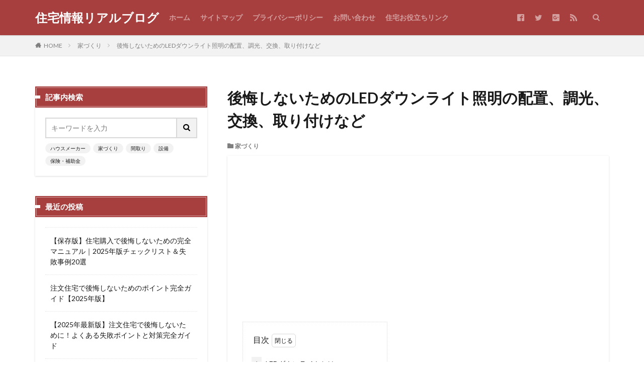

--- FILE ---
content_type: text/html; charset=UTF-8
request_url: https://www.juutakujyouhou.com/%E5%BE%8C%E6%82%94%E3%81%97%E3%81%AA%E3%81%84%E3%81%9F%E3%82%81%E3%81%AEled%E3%83%80%E3%82%A6%E3%83%B3%E3%83%A9%E3%82%A4%E3%83%88%E3%81%AE%E9%85%8D%E7%BD%AE%E3%80%81%E8%AA%BF%E5%85%89%E3%80%81/
body_size: 16971
content:
<!DOCTYPE html><html dir="ltr" lang="ja" prefix="og: https://ogp.me/ns#" prefix="og: http://ogp.me/ns#" class="t-html 
"><head prefix="og: http://ogp.me/ns# fb: http://ogp.me/ns/fb# article: http://ogp.me/ns/article#"><meta charset="UTF-8"><link media="all" href="https://www.juutakujyouhou.com/wp-content/cache/autoptimize/css/autoptimize_1c6a932352cd024cb3c13b4848096607.css" rel="stylesheet"><title>後悔しないためのLEDダウンライトの配置、調光、交換 | 住宅情報リアルブログ</title><meta name="description" content="LEDダウンライトとは LEDダウンライトとは、天井に埋め込まれて設置されている照明器具です。 天井に埋め込ま" /><meta name="robots" content="max-image-preview:large" /><meta name="author" content="juutakublog"/><meta name="keywords" content="後悔,led,ダウンライト,配置,調光,メリット,デメリット,交換,取り付け,照明" /><link rel="canonical" href="https://www.juutakujyouhou.com/%e5%be%8c%e6%82%94%e3%81%97%e3%81%aa%e3%81%84%e3%81%9f%e3%82%81%e3%81%aeled%e3%83%80%e3%82%a6%e3%83%b3%e3%83%a9%e3%82%a4%e3%83%88%e3%81%ae%e9%85%8d%e7%bd%ae%e3%80%81%e8%aa%bf%e5%85%89%e3%80%81/" /><meta name="generator" content="All in One SEO (AIOSEO) 4.8.7" /><meta property="og:locale" content="ja_JP" /><meta property="og:site_name" content="住宅情報リアルブログ" /><meta property="og:type" content="article" /><meta property="og:title" content="後悔しないためのLEDダウンライトの配置、調光、交換 | 住宅情報リアルブログ" /><meta property="og:description" content="LEDダウンライトとは LEDダウンライトとは、天井に埋め込まれて設置されている照明器具です。 天井に埋め込ま" /><meta property="og:url" content="https://www.juutakujyouhou.com/%e5%be%8c%e6%82%94%e3%81%97%e3%81%aa%e3%81%84%e3%81%9f%e3%82%81%e3%81%aeled%e3%83%80%e3%82%a6%e3%83%b3%e3%83%a9%e3%82%a4%e3%83%88%e3%81%ae%e9%85%8d%e7%bd%ae%e3%80%81%e8%aa%bf%e5%85%89%e3%80%81/" /><meta property="article:published_time" content="2020-02-10T13:52:27+00:00" /><meta property="article:modified_time" content="2020-04-02T13:23:14+00:00" /><meta name="twitter:card" content="summary" /><meta name="twitter:title" content="後悔しないためのLEDダウンライトの配置、調光、交換 | 住宅情報リアルブログ" /><meta name="twitter:description" content="LEDダウンライトとは LEDダウンライトとは、天井に埋め込まれて設置されている照明器具です。 天井に埋め込ま" /> <script type="application/ld+json" class="aioseo-schema">{"@context":"https:\/\/schema.org","@graph":[{"@type":"Article","@id":"https:\/\/www.juutakujyouhou.com\/%e5%be%8c%e6%82%94%e3%81%97%e3%81%aa%e3%81%84%e3%81%9f%e3%82%81%e3%81%aeled%e3%83%80%e3%82%a6%e3%83%b3%e3%83%a9%e3%82%a4%e3%83%88%e3%81%ae%e9%85%8d%e7%bd%ae%e3%80%81%e8%aa%bf%e5%85%89%e3%80%81\/#article","name":"\u5f8c\u6094\u3057\u306a\u3044\u305f\u3081\u306eLED\u30c0\u30a6\u30f3\u30e9\u30a4\u30c8\u306e\u914d\u7f6e\u3001\u8abf\u5149\u3001\u4ea4\u63db | \u4f4f\u5b85\u60c5\u5831\u30ea\u30a2\u30eb\u30d6\u30ed\u30b0","headline":"\u5f8c\u6094\u3057\u306a\u3044\u305f\u3081\u306eLED\u30c0\u30a6\u30f3\u30e9\u30a4\u30c8\u7167\u660e\u306e\u914d\u7f6e\u3001\u8abf\u5149\u3001\u4ea4\u63db\u3001\u53d6\u308a\u4ed8\u3051\u306a\u3069","author":{"@id":"https:\/\/www.juutakujyouhou.com\/author\/juutakublog\/#author"},"publisher":{"@id":"https:\/\/www.juutakujyouhou.com\/#organization"},"image":{"@type":"ImageObject","url":"https:\/\/www.juutakujyouhou.com\/wp-content\/uploads\/2020\/02\/\u5f8c\u6094\u3057\u306a\u3044\u305f\u3081\u306eLED\u30c0\u30a6\u30f3\u30e9\u30a4\u30c8\u306e\u914d\u7f6e3.jpg","width":640,"height":427},"datePublished":"2020-02-10T22:52:27+09:00","dateModified":"2020-04-02T22:23:14+09:00","inLanguage":"ja","mainEntityOfPage":{"@id":"https:\/\/www.juutakujyouhou.com\/%e5%be%8c%e6%82%94%e3%81%97%e3%81%aa%e3%81%84%e3%81%9f%e3%82%81%e3%81%aeled%e3%83%80%e3%82%a6%e3%83%b3%e3%83%a9%e3%82%a4%e3%83%88%e3%81%ae%e9%85%8d%e7%bd%ae%e3%80%81%e8%aa%bf%e5%85%89%e3%80%81\/#webpage"},"isPartOf":{"@id":"https:\/\/www.juutakujyouhou.com\/%e5%be%8c%e6%82%94%e3%81%97%e3%81%aa%e3%81%84%e3%81%9f%e3%82%81%e3%81%aeled%e3%83%80%e3%82%a6%e3%83%b3%e3%83%a9%e3%82%a4%e3%83%88%e3%81%ae%e9%85%8d%e7%bd%ae%e3%80%81%e8%aa%bf%e5%85%89%e3%80%81\/#webpage"},"articleSection":"\u5bb6\u3065\u304f\u308a"},{"@type":"BreadcrumbList","@id":"https:\/\/www.juutakujyouhou.com\/%e5%be%8c%e6%82%94%e3%81%97%e3%81%aa%e3%81%84%e3%81%9f%e3%82%81%e3%81%aeled%e3%83%80%e3%82%a6%e3%83%b3%e3%83%a9%e3%82%a4%e3%83%88%e3%81%ae%e9%85%8d%e7%bd%ae%e3%80%81%e8%aa%bf%e5%85%89%e3%80%81\/#breadcrumblist","itemListElement":[{"@type":"ListItem","@id":"https:\/\/www.juutakujyouhou.com#listItem","position":1,"name":"\u30db\u30fc\u30e0","item":"https:\/\/www.juutakujyouhou.com","nextItem":{"@type":"ListItem","@id":"https:\/\/www.juutakujyouhou.com\/category\/%e5%ae%b6%e3%81%a5%e3%81%8f%e3%82%8a\/#listItem","name":"\u5bb6\u3065\u304f\u308a"}},{"@type":"ListItem","@id":"https:\/\/www.juutakujyouhou.com\/category\/%e5%ae%b6%e3%81%a5%e3%81%8f%e3%82%8a\/#listItem","position":2,"name":"\u5bb6\u3065\u304f\u308a","item":"https:\/\/www.juutakujyouhou.com\/category\/%e5%ae%b6%e3%81%a5%e3%81%8f%e3%82%8a\/","nextItem":{"@type":"ListItem","@id":"https:\/\/www.juutakujyouhou.com\/%e5%be%8c%e6%82%94%e3%81%97%e3%81%aa%e3%81%84%e3%81%9f%e3%82%81%e3%81%aeled%e3%83%80%e3%82%a6%e3%83%b3%e3%83%a9%e3%82%a4%e3%83%88%e3%81%ae%e9%85%8d%e7%bd%ae%e3%80%81%e8%aa%bf%e5%85%89%e3%80%81\/#listItem","name":"\u5f8c\u6094\u3057\u306a\u3044\u305f\u3081\u306eLED\u30c0\u30a6\u30f3\u30e9\u30a4\u30c8\u7167\u660e\u306e\u914d\u7f6e\u3001\u8abf\u5149\u3001\u4ea4\u63db\u3001\u53d6\u308a\u4ed8\u3051\u306a\u3069"},"previousItem":{"@type":"ListItem","@id":"https:\/\/www.juutakujyouhou.com#listItem","name":"\u30db\u30fc\u30e0"}},{"@type":"ListItem","@id":"https:\/\/www.juutakujyouhou.com\/%e5%be%8c%e6%82%94%e3%81%97%e3%81%aa%e3%81%84%e3%81%9f%e3%82%81%e3%81%aeled%e3%83%80%e3%82%a6%e3%83%b3%e3%83%a9%e3%82%a4%e3%83%88%e3%81%ae%e9%85%8d%e7%bd%ae%e3%80%81%e8%aa%bf%e5%85%89%e3%80%81\/#listItem","position":3,"name":"\u5f8c\u6094\u3057\u306a\u3044\u305f\u3081\u306eLED\u30c0\u30a6\u30f3\u30e9\u30a4\u30c8\u7167\u660e\u306e\u914d\u7f6e\u3001\u8abf\u5149\u3001\u4ea4\u63db\u3001\u53d6\u308a\u4ed8\u3051\u306a\u3069","previousItem":{"@type":"ListItem","@id":"https:\/\/www.juutakujyouhou.com\/category\/%e5%ae%b6%e3%81%a5%e3%81%8f%e3%82%8a\/#listItem","name":"\u5bb6\u3065\u304f\u308a"}}]},{"@type":"Organization","@id":"https:\/\/www.juutakujyouhou.com\/#organization","name":"\u4f4f\u5b85\u60c5\u5831\u30ea\u30a2\u30eb\u30d6\u30ed\u30b0","description":"\u5bb6\u3092\u5efa\u3066\u308b\u3068\u304d\u306b\u8abf\u3079\u305f\u3053\u3068\u3001\u4f53\u9a13\u3057\u305f\u3053\u3068\u3001\u6ce8\u610f\u3057\u305f\u65b9\u304c\u826f\u3044\u70b9\u3001\u8003\u3048\u65b9\u306a\u3069\u3092\u307e\u3068\u3081\u3066\u66f8\u3044\u3066\u3044\u304d\u305f\u3044\u3068\u601d\u3044\u307e\u3059\u3002\u5c11\u3057\u3067\u3082\u53c2\u8003\u306b\u306a\u308c\u3070\u5e78\u3044\u3067\u3059\u3002","url":"https:\/\/www.juutakujyouhou.com\/"},{"@type":"Person","@id":"https:\/\/www.juutakujyouhou.com\/author\/juutakublog\/#author","url":"https:\/\/www.juutakujyouhou.com\/author\/juutakublog\/","name":"juutakublog","image":{"@type":"ImageObject","@id":"https:\/\/www.juutakujyouhou.com\/%e5%be%8c%e6%82%94%e3%81%97%e3%81%aa%e3%81%84%e3%81%9f%e3%82%81%e3%81%aeled%e3%83%80%e3%82%a6%e3%83%b3%e3%83%a9%e3%82%a4%e3%83%88%e3%81%ae%e9%85%8d%e7%bd%ae%e3%80%81%e8%aa%bf%e5%85%89%e3%80%81\/#authorImage","url":"https:\/\/secure.gravatar.com\/avatar\/3f98de17752efd5e7ded6ba5096659dbd097381fc8ddc62ec5c907e7e0919366?s=96&d=mm&r=g","width":96,"height":96,"caption":"juutakublog"}},{"@type":"WebPage","@id":"https:\/\/www.juutakujyouhou.com\/%e5%be%8c%e6%82%94%e3%81%97%e3%81%aa%e3%81%84%e3%81%9f%e3%82%81%e3%81%aeled%e3%83%80%e3%82%a6%e3%83%b3%e3%83%a9%e3%82%a4%e3%83%88%e3%81%ae%e9%85%8d%e7%bd%ae%e3%80%81%e8%aa%bf%e5%85%89%e3%80%81\/#webpage","url":"https:\/\/www.juutakujyouhou.com\/%e5%be%8c%e6%82%94%e3%81%97%e3%81%aa%e3%81%84%e3%81%9f%e3%82%81%e3%81%aeled%e3%83%80%e3%82%a6%e3%83%b3%e3%83%a9%e3%82%a4%e3%83%88%e3%81%ae%e9%85%8d%e7%bd%ae%e3%80%81%e8%aa%bf%e5%85%89%e3%80%81\/","name":"\u5f8c\u6094\u3057\u306a\u3044\u305f\u3081\u306eLED\u30c0\u30a6\u30f3\u30e9\u30a4\u30c8\u306e\u914d\u7f6e\u3001\u8abf\u5149\u3001\u4ea4\u63db | \u4f4f\u5b85\u60c5\u5831\u30ea\u30a2\u30eb\u30d6\u30ed\u30b0","description":"LED\u30c0\u30a6\u30f3\u30e9\u30a4\u30c8\u3068\u306f LED\u30c0\u30a6\u30f3\u30e9\u30a4\u30c8\u3068\u306f\u3001\u5929\u4e95\u306b\u57cb\u3081\u8fbc\u307e\u308c\u3066\u8a2d\u7f6e\u3055\u308c\u3066\u3044\u308b\u7167\u660e\u5668\u5177\u3067\u3059\u3002 \u5929\u4e95\u306b\u57cb\u3081\u8fbc\u307e","inLanguage":"ja","isPartOf":{"@id":"https:\/\/www.juutakujyouhou.com\/#website"},"breadcrumb":{"@id":"https:\/\/www.juutakujyouhou.com\/%e5%be%8c%e6%82%94%e3%81%97%e3%81%aa%e3%81%84%e3%81%9f%e3%82%81%e3%81%aeled%e3%83%80%e3%82%a6%e3%83%b3%e3%83%a9%e3%82%a4%e3%83%88%e3%81%ae%e9%85%8d%e7%bd%ae%e3%80%81%e8%aa%bf%e5%85%89%e3%80%81\/#breadcrumblist"},"author":{"@id":"https:\/\/www.juutakujyouhou.com\/author\/juutakublog\/#author"},"creator":{"@id":"https:\/\/www.juutakujyouhou.com\/author\/juutakublog\/#author"},"image":{"@type":"ImageObject","url":"https:\/\/www.juutakujyouhou.com\/wp-content\/uploads\/2020\/02\/\u5f8c\u6094\u3057\u306a\u3044\u305f\u3081\u306eLED\u30c0\u30a6\u30f3\u30e9\u30a4\u30c8\u306e\u914d\u7f6e3.jpg","@id":"https:\/\/www.juutakujyouhou.com\/%e5%be%8c%e6%82%94%e3%81%97%e3%81%aa%e3%81%84%e3%81%9f%e3%82%81%e3%81%aeled%e3%83%80%e3%82%a6%e3%83%b3%e3%83%a9%e3%82%a4%e3%83%88%e3%81%ae%e9%85%8d%e7%bd%ae%e3%80%81%e8%aa%bf%e5%85%89%e3%80%81\/#mainImage","width":640,"height":427},"primaryImageOfPage":{"@id":"https:\/\/www.juutakujyouhou.com\/%e5%be%8c%e6%82%94%e3%81%97%e3%81%aa%e3%81%84%e3%81%9f%e3%82%81%e3%81%aeled%e3%83%80%e3%82%a6%e3%83%b3%e3%83%a9%e3%82%a4%e3%83%88%e3%81%ae%e9%85%8d%e7%bd%ae%e3%80%81%e8%aa%bf%e5%85%89%e3%80%81\/#mainImage"},"datePublished":"2020-02-10T22:52:27+09:00","dateModified":"2020-04-02T22:23:14+09:00"},{"@type":"WebSite","@id":"https:\/\/www.juutakujyouhou.com\/#website","url":"https:\/\/www.juutakujyouhou.com\/","name":"\u4f4f\u5b85\u60c5\u5831\u30ea\u30a2\u30eb\u30d6\u30ed\u30b0","description":"\u5bb6\u3092\u5efa\u3066\u308b\u3068\u304d\u306b\u8abf\u3079\u305f\u3053\u3068\u3001\u4f53\u9a13\u3057\u305f\u3053\u3068\u3001\u6ce8\u610f\u3057\u305f\u65b9\u304c\u826f\u3044\u70b9\u3001\u8003\u3048\u65b9\u306a\u3069\u3092\u307e\u3068\u3081\u3066\u66f8\u3044\u3066\u3044\u304d\u305f\u3044\u3068\u601d\u3044\u307e\u3059\u3002\u5c11\u3057\u3067\u3082\u53c2\u8003\u306b\u306a\u308c\u3070\u5e78\u3044\u3067\u3059\u3002","inLanguage":"ja","publisher":{"@id":"https:\/\/www.juutakujyouhou.com\/#organization"}}]}</script>    <script src="//www.googletagmanager.com/gtag/js?id=G-4BTHF0QP5V"  data-cfasync="false" data-wpfc-render="false" type="text/javascript" async></script> <script data-cfasync="false" data-wpfc-render="false" type="text/javascript">var mi_version = '9.8.0';
				var mi_track_user = true;
				var mi_no_track_reason = '';
								var MonsterInsightsDefaultLocations = {"page_location":"https:\/\/www.juutakujyouhou.com\/%E5%BE%8C%E6%82%94%E3%81%97%E3%81%AA%E3%81%84%E3%81%9F%E3%82%81%E3%81%AEled%E3%83%80%E3%82%A6%E3%83%B3%E3%83%A9%E3%82%A4%E3%83%88%E3%81%AE%E9%85%8D%E7%BD%AE%E3%80%81%E8%AA%BF%E5%85%89%E3%80%81\/"};
								if ( typeof MonsterInsightsPrivacyGuardFilter === 'function' ) {
					var MonsterInsightsLocations = (typeof MonsterInsightsExcludeQuery === 'object') ? MonsterInsightsPrivacyGuardFilter( MonsterInsightsExcludeQuery ) : MonsterInsightsPrivacyGuardFilter( MonsterInsightsDefaultLocations );
				} else {
					var MonsterInsightsLocations = (typeof MonsterInsightsExcludeQuery === 'object') ? MonsterInsightsExcludeQuery : MonsterInsightsDefaultLocations;
				}

								var disableStrs = [
										'ga-disable-G-4BTHF0QP5V',
									];

				/* Function to detect opted out users */
				function __gtagTrackerIsOptedOut() {
					for (var index = 0; index < disableStrs.length; index++) {
						if (document.cookie.indexOf(disableStrs[index] + '=true') > -1) {
							return true;
						}
					}

					return false;
				}

				/* Disable tracking if the opt-out cookie exists. */
				if (__gtagTrackerIsOptedOut()) {
					for (var index = 0; index < disableStrs.length; index++) {
						window[disableStrs[index]] = true;
					}
				}

				/* Opt-out function */
				function __gtagTrackerOptout() {
					for (var index = 0; index < disableStrs.length; index++) {
						document.cookie = disableStrs[index] + '=true; expires=Thu, 31 Dec 2099 23:59:59 UTC; path=/';
						window[disableStrs[index]] = true;
					}
				}

				if ('undefined' === typeof gaOptout) {
					function gaOptout() {
						__gtagTrackerOptout();
					}
				}
								window.dataLayer = window.dataLayer || [];

				window.MonsterInsightsDualTracker = {
					helpers: {},
					trackers: {},
				};
				if (mi_track_user) {
					function __gtagDataLayer() {
						dataLayer.push(arguments);
					}

					function __gtagTracker(type, name, parameters) {
						if (!parameters) {
							parameters = {};
						}

						if (parameters.send_to) {
							__gtagDataLayer.apply(null, arguments);
							return;
						}

						if (type === 'event') {
														parameters.send_to = monsterinsights_frontend.v4_id;
							var hookName = name;
							if (typeof parameters['event_category'] !== 'undefined') {
								hookName = parameters['event_category'] + ':' + name;
							}

							if (typeof MonsterInsightsDualTracker.trackers[hookName] !== 'undefined') {
								MonsterInsightsDualTracker.trackers[hookName](parameters);
							} else {
								__gtagDataLayer('event', name, parameters);
							}
							
						} else {
							__gtagDataLayer.apply(null, arguments);
						}
					}

					__gtagTracker('js', new Date());
					__gtagTracker('set', {
						'developer_id.dZGIzZG': true,
											});
					if ( MonsterInsightsLocations.page_location ) {
						__gtagTracker('set', MonsterInsightsLocations);
					}
										__gtagTracker('config', 'G-4BTHF0QP5V', {"forceSSL":"true","link_attribution":"true"} );
										window.gtag = __gtagTracker;										(function () {
						/* https://developers.google.com/analytics/devguides/collection/analyticsjs/ */
						/* ga and __gaTracker compatibility shim. */
						var noopfn = function () {
							return null;
						};
						var newtracker = function () {
							return new Tracker();
						};
						var Tracker = function () {
							return null;
						};
						var p = Tracker.prototype;
						p.get = noopfn;
						p.set = noopfn;
						p.send = function () {
							var args = Array.prototype.slice.call(arguments);
							args.unshift('send');
							__gaTracker.apply(null, args);
						};
						var __gaTracker = function () {
							var len = arguments.length;
							if (len === 0) {
								return;
							}
							var f = arguments[len - 1];
							if (typeof f !== 'object' || f === null || typeof f.hitCallback !== 'function') {
								if ('send' === arguments[0]) {
									var hitConverted, hitObject = false, action;
									if ('event' === arguments[1]) {
										if ('undefined' !== typeof arguments[3]) {
											hitObject = {
												'eventAction': arguments[3],
												'eventCategory': arguments[2],
												'eventLabel': arguments[4],
												'value': arguments[5] ? arguments[5] : 1,
											}
										}
									}
									if ('pageview' === arguments[1]) {
										if ('undefined' !== typeof arguments[2]) {
											hitObject = {
												'eventAction': 'page_view',
												'page_path': arguments[2],
											}
										}
									}
									if (typeof arguments[2] === 'object') {
										hitObject = arguments[2];
									}
									if (typeof arguments[5] === 'object') {
										Object.assign(hitObject, arguments[5]);
									}
									if ('undefined' !== typeof arguments[1].hitType) {
										hitObject = arguments[1];
										if ('pageview' === hitObject.hitType) {
											hitObject.eventAction = 'page_view';
										}
									}
									if (hitObject) {
										action = 'timing' === arguments[1].hitType ? 'timing_complete' : hitObject.eventAction;
										hitConverted = mapArgs(hitObject);
										__gtagTracker('event', action, hitConverted);
									}
								}
								return;
							}

							function mapArgs(args) {
								var arg, hit = {};
								var gaMap = {
									'eventCategory': 'event_category',
									'eventAction': 'event_action',
									'eventLabel': 'event_label',
									'eventValue': 'event_value',
									'nonInteraction': 'non_interaction',
									'timingCategory': 'event_category',
									'timingVar': 'name',
									'timingValue': 'value',
									'timingLabel': 'event_label',
									'page': 'page_path',
									'location': 'page_location',
									'title': 'page_title',
									'referrer' : 'page_referrer',
								};
								for (arg in args) {
																		if (!(!args.hasOwnProperty(arg) || !gaMap.hasOwnProperty(arg))) {
										hit[gaMap[arg]] = args[arg];
									} else {
										hit[arg] = args[arg];
									}
								}
								return hit;
							}

							try {
								f.hitCallback();
							} catch (ex) {
							}
						};
						__gaTracker.create = newtracker;
						__gaTracker.getByName = newtracker;
						__gaTracker.getAll = function () {
							return [];
						};
						__gaTracker.remove = noopfn;
						__gaTracker.loaded = true;
						window['__gaTracker'] = __gaTracker;
					})();
									} else {
										console.log("");
					(function () {
						function __gtagTracker() {
							return null;
						}

						window['__gtagTracker'] = __gtagTracker;
						window['gtag'] = __gtagTracker;
					})();
									}</script> 
 <!--noptimize--><script id="juuta-ready">
			window.advanced_ads_ready=function(e,a){a=a||"complete";var d=function(e){return"interactive"===a?"loading"!==e:"complete"===e};d(document.readyState)?e():document.addEventListener("readystatechange",(function(a){d(a.target.readyState)&&e()}),{once:"interactive"===a})},window.advanced_ads_ready_queue=window.advanced_ads_ready_queue||[];		</script>
		<!--/noptimize--><link rel='stylesheet' id='dashicons-css' href='https://www.juutakujyouhou.com/wp-includes/css/dashicons.min.css?ver=6.8.3' type='text/css' media='all' /> <script type="text/javascript" src="https://www.juutakujyouhou.com/wp-includes/js/jquery/jquery.min.js?ver=3.7.1" id="jquery-core-js"></script> <script data-cfasync="false" data-wpfc-render="false" type="text/javascript" id='monsterinsights-frontend-script-js-extra'>var monsterinsights_frontend = {"js_events_tracking":"true","download_extensions":"doc,pdf,ppt,zip,xls,docx,pptx,xlsx","inbound_paths":"[{\"path\":\"\\\/go\\\/\",\"label\":\"affiliate\"},{\"path\":\"\\\/recommend\\\/\",\"label\":\"affiliate\"}]","home_url":"https:\/\/www.juutakujyouhou.com","hash_tracking":"false","v4_id":"G-4BTHF0QP5V"};</script> <link rel="https://api.w.org/" href="https://www.juutakujyouhou.com/wp-json/" /><link rel="alternate" title="JSON" type="application/json" href="https://www.juutakujyouhou.com/wp-json/wp/v2/posts/691" /><link rel="alternate" title="oEmbed (JSON)" type="application/json+oembed" href="https://www.juutakujyouhou.com/wp-json/oembed/1.0/embed?url=https%3A%2F%2Fwww.juutakujyouhou.com%2F%25e5%25be%258c%25e6%2582%2594%25e3%2581%2597%25e3%2581%25aa%25e3%2581%2584%25e3%2581%259f%25e3%2582%2581%25e3%2581%25aeled%25e3%2583%2580%25e3%2582%25a6%25e3%2583%25b3%25e3%2583%25a9%25e3%2582%25a4%25e3%2583%2588%25e3%2581%25ae%25e9%2585%258d%25e7%25bd%25ae%25e3%2580%2581%25e8%25aa%25bf%25e5%2585%2589%25e3%2580%2581%2F" /><link rel="alternate" title="oEmbed (XML)" type="text/xml+oembed" href="https://www.juutakujyouhou.com/wp-json/oembed/1.0/embed?url=https%3A%2F%2Fwww.juutakujyouhou.com%2F%25e5%25be%258c%25e6%2582%2594%25e3%2581%2597%25e3%2581%25aa%25e3%2581%2584%25e3%2581%259f%25e3%2582%2581%25e3%2581%25aeled%25e3%2583%2580%25e3%2582%25a6%25e3%2583%25b3%25e3%2583%25a9%25e3%2582%25a4%25e3%2583%2588%25e3%2581%25ae%25e9%2585%258d%25e7%25bd%25ae%25e3%2580%2581%25e8%25aa%25bf%25e5%2585%2589%25e3%2580%2581%2F&#038;format=xml" /><link rel="amphtml" href="https://www.juutakujyouhou.com/%e5%be%8c%e6%82%94%e3%81%97%e3%81%aa%e3%81%84%e3%81%9f%e3%82%81%e3%81%aeled%e3%83%80%e3%82%a6%e3%83%b3%e3%83%a9%e3%82%a4%e3%83%88%e3%81%ae%e9%85%8d%e7%bd%ae%e3%80%81%e8%aa%bf%e5%85%89%e3%80%81/?type=AMP"><link class="css-async" rel href="https://www.juutakujyouhou.com/wp-content/themes/the-thor/css/icon.min.css"><link class="css-async" rel href="https://fonts.googleapis.com/css?family=Lato:100,300,400,700,900"><link class="css-async" rel href="https://fonts.googleapis.com/css?family=Fjalla+One"><link class="css-async" rel href="https://fonts.googleapis.com/css?family=Noto+Sans+JP:100,200,300,400,500,600,700,800,900"><link rel="canonical" href="https://www.juutakujyouhou.com/%e5%be%8c%e6%82%94%e3%81%97%e3%81%aa%e3%81%84%e3%81%9f%e3%82%81%e3%81%aeled%e3%83%80%e3%82%a6%e3%83%b3%e3%83%a9%e3%82%a4%e3%83%88%e3%81%ae%e9%85%8d%e7%bd%ae%e3%80%81%e8%aa%bf%e5%85%89%e3%80%81/" /> <script src="https://ajax.googleapis.com/ajax/libs/jquery/1.12.4/jquery.min.js"></script> <meta http-equiv="X-UA-Compatible" content="IE=edge"><meta name="viewport" content="width=device-width, initial-scale=1, viewport-fit=cover"/><link rel="icon" href="https://www.juutakujyouhou.com/wp-content/uploads/2019/11/cropped-ロゴ-3-32x32.png" sizes="32x32" /><link rel="icon" href="https://www.juutakujyouhou.com/wp-content/uploads/2019/11/cropped-ロゴ-3-192x192.png" sizes="192x192" /><link rel="apple-touch-icon" href="https://www.juutakujyouhou.com/wp-content/uploads/2019/11/cropped-ロゴ-3-180x180.png" /><meta name="msapplication-TileImage" content="https://www.juutakujyouhou.com/wp-content/uploads/2019/11/cropped-ロゴ-3-270x270.png" /> <!– Global site tag (gtag.js) – Google Analytics –> <script async src='https://www.googletagmanager.com/gtag/js?id=UA-148743558-1'></script> <script>window.dataLayer = window.dataLayer || [];
    function gtag(){dataLayer.push(arguments);}
    gtag('js', new Date());
    gtag('config', 'UA-148743558-1');</script> <!– /Global site tag (gtag.js) – Google Analytics –><meta property="og:site_name" content="住宅情報リアルブログ" /><meta property="og:type" content="article" /><meta property="og:title" content="後悔しないためのLEDダウンライト照明の配置、調光、交換、取り付けなど" /><meta property="og:description" content="目次 1 LEDダウンライトとは2 LEDダウンライトのメリット3 LEDダウンライトのデメリット4 LEDダウンライトの交換、取り付け5 LEDダウンライトの配置6 LEDダウンライトで後悔する原因 スポンサーリンク目次 LEDダウンライ" /><meta property="og:url" content="https://www.juutakujyouhou.com/%e5%be%8c%e6%82%94%e3%81%97%e3%81%aa%e3%81%84%e3%81%9f%e3%82%81%e3%81%aeled%e3%83%80%e3%82%a6%e3%83%b3%e3%83%a9%e3%82%a4%e3%83%88%e3%81%ae%e9%85%8d%e7%bd%ae%e3%80%81%e8%aa%bf%e5%85%89%e3%80%81/" /><meta property="og:image" content="https://www.juutakujyouhou.com/wp-content/uploads/2020/02/後悔しないためのLEDダウンライトの配置3.jpg" /><meta name="twitter:card" content="summary_large_image" /><meta name="twitter:site" content="@examples" /><meta name="viewport" content="width=device-width,initial-scale=1.0"></head><body class=" t-headerColor t-footerFixed aa-prefix-juuta-" id="top"><header class="l-header l-header-shadow"><div class="container container-header"><p class="siteTitle"><a class="siteTitle__link" href="https://www.juutakujyouhou.com">住宅情報リアルブログ </a></p><nav class="globalNavi"><div class="globalNavi__inner"><ul class="globalNavi__list"><li id="menu-item-78" class="menu-item menu-item-type-custom menu-item-object-custom menu-item-home menu-item-78"><a href="https://www.juutakujyouhou.com/">ホーム</a></li><li id="menu-item-71" class="menu-item menu-item-type-post_type menu-item-object-page menu-item-71"><a href="https://www.juutakujyouhou.com/page-12/">サイトマップ</a></li><li id="menu-item-70" class="menu-item menu-item-type-post_type menu-item-object-page menu-item-privacy-policy menu-item-70"><a rel="privacy-policy" href="https://www.juutakujyouhou.com/privacy-policy/">プライバシーポリシー</a></li><li id="menu-item-77" class="menu-item menu-item-type-post_type menu-item-object-page menu-item-77"><a href="https://www.juutakujyouhou.com/page-72/">お問い合わせ</a></li><li id="menu-item-1626" class="menu-item menu-item-type-post_type menu-item-object-page menu-item-1626"><a href="https://www.juutakujyouhou.com/%e4%bd%8f%e5%ae%85%e9%96%a2%e9%80%a3%e3%81%8a%e5%bd%b9%e7%ab%8b%e3%81%a1%e3%83%aa%e3%83%b3%e3%82%af/">住宅お役立ちリンク</a></li></ul></div></nav><nav class="subNavi"><ul class="subNavi__list"><li class="subNavi__item"><a class="subNavi__link icon-facebook2" href="https://www.facebook.com/examples"></a></li><li class="subNavi__item"><a class="subNavi__link icon-twitter" href="https://twitter.com/examples"></a></li><li class="subNavi__item"><a class="subNavi__link icon-google-plus2" href="https://plus.google.com/examples"></a></li><li class="subNavi__item"><a class="subNavi__link icon-rss" href="https://www.juutakujyouhou.com/feed/"></a></li></ul></nav><div class="searchBtn searchBtn-zero "> <input class="searchBtn__checkbox" id="searchBtn-checkbox" type="checkbox"> <label class="searchBtn__link searchBtn__link-text icon-search" for="searchBtn-checkbox"></label> <label class="searchBtn__unshown" for="searchBtn-checkbox"></label><div class="searchBtn__content"><div class="searchBtn__scroll"><label class="searchBtn__close" for="searchBtn-checkbox"><i class="icon-close"></i>CLOSE</label><div class="searchBtn__contentInner"><aside class="widget"><div class="widgetSearch"><h3 class="heading heading-tertiary">キーワード</h3><form class="widgetSearch__flex" method="get" action="https://www.juutakujyouhou.com" target="_top"> <input class="widgetSearch__input" type="text" maxlength="50" name="s" placeholder="キーワードを入力" value=""> <button class="widgetSearch__submit icon-search" type="submit" value="search"></button></form><ol class="widgetSearch__word"><li class="widgetSearch__wordItem"><a href="https://www.juutakujyouhou.com?s=ハウスメーカー">ハウスメーカー</a></li><li class="widgetSearch__wordItem"><a href="https://www.juutakujyouhou.com?s=家づくり">家づくり</a></li><li class="widgetSearch__wordItem"><a href="https://www.juutakujyouhou.com?s=間取り">間取り</a></li><li class="widgetSearch__wordItem"><a href="https://www.juutakujyouhou.com?s=設備">設備</a></li><li class="widgetSearch__wordItem"><a href="https://www.juutakujyouhou.com?s=保険・補助金">保険・補助金</a></li></ol></div></aside></div></div></div></div></div></header><div class="l-headerBottom"></div><div class="wider"><div class="breadcrumb"><ul class="breadcrumb__list container"><li class="breadcrumb__item icon-home"><a href="https://www.juutakujyouhou.com">HOME</a></li><li class="breadcrumb__item"><a href="https://www.juutakujyouhou.com/category/%e5%ae%b6%e3%81%a5%e3%81%8f%e3%82%8a/">家づくり</a></li><li class="breadcrumb__item breadcrumb__item-current"><a href="https://www.juutakujyouhou.com/%e5%be%8c%e6%82%94%e3%81%97%e3%81%aa%e3%81%84%e3%81%9f%e3%82%81%e3%81%aeled%e3%83%80%e3%82%a6%e3%83%b3%e3%83%a9%e3%82%a4%e3%83%88%e3%81%ae%e9%85%8d%e7%bd%ae%e3%80%81%e8%aa%bf%e5%85%89%e3%80%81/">後悔しないためのLEDダウンライト照明の配置、調光、交換、取り付けなど</a></li></ul></div></div><div class="l-wrapper"><main class="l-main l-main-right"><div class="dividerBottom"><h1 class="heading heading-primary">後悔しないためのLEDダウンライト照明の配置、調光、交換、取り付けなど</h1><ul class="dateList dateList-main"><li class="dateList__item icon-folder"><a href="https://www.juutakujyouhou.com/category/%e5%ae%b6%e3%81%a5%e3%81%8f%e3%82%8a/" rel="category tag">家づくり</a></li></ul><div class="postContents u-shadow"><section class="content partsH2-12 partsH3-4"><div class="juuta-" id="juuta-4213473974"><script async src="https://pagead2.googlesyndication.com/pagead/js/adsbygoogle.js"></script><ins class="adsbygoogle"  style="display:block"  data-ad-client="ca-pub-4978405342164844"  data-ad-slot="2067442097"  data-ad-format="auto"  data-full-width-responsive="true"></ins><script>(adsbygoogle = window.adsbygoogle || []).push({});</script></div><div class="outline"><span class="outline__title">目次</span><input class="outline__toggle" id="outline__toggle" type="checkbox" checked><label class="outline__switch" for="outline__toggle"></label><ul class="outline__list outline__list-2"><li class="outline__item"><a class="outline__link" href="#outline_1__1"><span class="outline__number">1</span> LEDダウンライトとは</a></li><li class="outline__item"><a class="outline__link" href="#outline_1__2"><span class="outline__number">2</span> LEDダウンライトのメリット</a></li><li class="outline__item"><a class="outline__link" href="#outline_1__3"><span class="outline__number">3</span> LEDダウンライトのデメリット</a></li><li class="outline__item"><a class="outline__link" href="#outline_1__4"><span class="outline__number">4</span> LEDダウンライトの交換、取り付け</a></li><li class="outline__item"><a class="outline__link" href="#outline_1__5"><span class="outline__number">5</span> LEDダウンライトの配置</a></li><li class="outline__item"><a class="outline__link" href="#outline_1__6"><span class="outline__number">6</span> LEDダウンライトで後悔する原因</a></li></ul></div><div class="adPost adPost-no"><script async src="https://pagead2.googlesyndication.com/pagead/js/adsbygoogle.js?client=ca-pub-4978405342164844"  crossorigin="anonymous"></script><span class="adPost__title">スポンサーリンク</span></div><div id="toc_container" class="toc_white no_bullets"><p class="toc_title">目次</p><ul class="toc_list"><li></li><li></li><li></li><li></li><li></li><li></li></ul></div><h2 id="outline_1__1"><span id="LED">LEDダウンライトとは</span></h2><p><img fetchpriority="high" decoding="async" class="alignnone size-full wp-image-684" src="https://www.juutakujyouhou.com/wp-content/uploads/2020/02/4241a85a7f18d30181ba303c867d6b59_s.jpg" alt="" width="640" height="425" /></p><p><span class="marker-thickRed">LEDダウンライトとは、天井に埋め込まれて設置されている照明器具です。</span></p><p>天井に埋め込まれているため、シーリングライトと比べるとダウンライトは<br />天井をすっきり見せることができるため、部屋が広く感じる効果があったり、おしゃれに演出できるライトです。</p><p>&nbsp;</p><p>基本的にはダウンライトはLEDを交換することが出来ないのと、<br />天井に埋め込んでいるため、新築時の設置が基本です。<br />リフォームなどで変更することは可能ですが、個人で取り付けるのは難しいです。</p><p>&nbsp;</p><p>ダウンライトは基本的には丸いタイプがありますが、<span class="marker-thickYellow">和室などにあわせ、四角いタイプのものもあります</span>。</p><p><img decoding="async" class="alignnone size-full wp-image-695" src="https://www.juutakujyouhou.com/wp-content/uploads/2020/02/後悔しないためのLEDダウンライトの配置、調光、人感センサータイプ、交換、取り付けなど1.jpg" alt="" width="640" height="512" /></p><p>&nbsp;</p><p><a href="https://www.juutakujyouhou.com/%e9%83%a8%e5%b1%8b%e3%81%ab%e5%90%88%e3%82%8f%e3%81%9b%e3%81%9fled%e7%85%a7%e6%98%8e%e5%99%a8%e5%85%b7%e3%81%ae%e9%85%8d%e7%bd%ae%e3%80%81%e5%85%89%e8%89%b2%e3%81%ae%e9%81%b8%e3%81%b3%e6%96%b9/" target="_blank" rel="noopener noreferrer">光の色も昼白色、温白色、電球色</a>などの中から選択することができるのでシーンや部屋に合わせて使い分けるのもよいですね</p><p>そのほか、Panasonicではスピーカー内蔵のダウンライトなどもあります。</p><p>&nbsp;</p><p>後から後悔がないようなLEDダウンライトを選択することが大切です。</p><p>&nbsp;</p><div class="juuta-2" style="margin-left: auto;margin-right: auto;text-align: center;" id="juuta-2680839043"><script async src="https://pagead2.googlesyndication.com/pagead/js/adsbygoogle.js"></script><ins class="adsbygoogle"  style="display:block"  data-ad-format="fluid"  data-ad-layout-key="-fb+5w+4e-db+86"  data-ad-client="ca-pub-4978405342164844"  data-ad-slot="3919085946"></ins><script>(adsbygoogle = window.adsbygoogle || []).push({});</script></div><h2 id="outline_1__2"><span id="LED-2">LEDダウンライトのメリット</span></h2><p><img decoding="async" class="alignnone size-full wp-image-692" src="https://www.juutakujyouhou.com/wp-content/uploads/2020/02/後悔しないためのLEDダウンライトの配置2.jpg" alt="" width="433" height="640" /></p><p>ダウンライトの最大のメリットとしては先ほど少し説明した通り、<br />天井に埋め込まれているため、天井がすっきりして部屋を広く感じさせてくれることです。</p><p>&nbsp;</p><p>また、LEDダウンライトに<span class="marker-thickYellow">調光式のコントローラーやリモコンを付けることによって<br />光量も調整することができるため、シーンや状況によって光量を変更することができます。<br /></span>昼、夜ので明るさを替えたり、寝るときに真っ暗にしたくない時などに有効です。</p><p>&nbsp;</p><p>次にLEDダウンライトとシーリングライトを比較したときに<span class="marker-thickRed">掃除や手入れなどがほとんど必要なく</span>、<br /><span class="marker-thickRed">LEDダウンライトはほぼ、メンテナンスフリーです</span>。<br />掃除するとしても、表面をさっと拭くくらいです。</p><p>シーリングライトなどだとすき間から小さな虫が入ったり、ホコリが溜まったりしてしまい、<br />定期的に掃除が必要になったりします。個人的にはこれが一番のメリットかと思います。</p><p>&nbsp;</p><p>その他、<span class="marker-thickPink">Panasonicではスピーカー内蔵のダウンライトではダウンライトにスピーカーが内蔵されているため、</span><br /><span class="marker-thickPink">天井がスッキリしているのにも関わらず、いい音が聞こえるので、スピーカーを取り付けたいと思っている方にはおすすめです。</span></p><div class="adPost adPost-no"><script async src="https://pagead2.googlesyndication.com/pagead/js/adsbygoogle.js?client=ca-pub-4978405342164844"  crossorigin="anonymous"></script><span class="adPost__title">スポンサーリンク</span></div><h2 id="outline_1__3"><span id="LED-3">LEDダウンライトのデメリット</span></h2><p>ダウンライトはメリットも多いですが、やはり、デメリットもあります。1つ目に<span class="marker-thickPink">価格が高くなる傾向があります</span>。ダウンライト本体の価格はそこまで高額ではありませんが、ダウンライトは天井に穴を空けて設置する必要があるため、取り付けにお金が掛かります。</p><p>また、基<span class="marker-thickGreen">本的にはダウンライトは1つで照らすというよりは複数個を並べて配置するため、費用が高くなる傾向があります。<br /></span>シーリングライトによっては高額なものもありますので、どちらがいいかは部屋によって変わってくるかともいます。</p><p>&nbsp;</p><p>ダウンライトは1つだけだと広い範囲を明るくできないため、暗く感じることがある。<br />広い部屋にダウンライトを設置しようとした場合は、複数のダウンライトを設置する必要があります。</p><p>&nbsp;</p><p>ダウンライトの配置を後悔した場合、交換することが難しいです。<br />シーリングライトであれば、後悔した場合は、違うシーリングライトに交換するのは容易ですが、<br /><span class="marker-halfRed">LEDダウンライトを交換するのは、自分では難しいです</span>。専門の業者に依頼するしかありません。</p><div class="adPost adPost-no"><script async src="https://pagead2.googlesyndication.com/pagead/js/adsbygoogle.js?client=ca-pub-4978405342164844"  crossorigin="anonymous"></script><span class="adPost__title">スポンサーリンク</span></div><div class="juuta-4" id="juuta-1903809620"><script async src="https://pagead2.googlesyndication.com/pagead/js/adsbygoogle.js"></script><ins class="adsbygoogle"  style="display:block"  data-ad-format="fluid"  data-ad-layout-key="-fb+5w+4e-db+86"  data-ad-client="ca-pub-4978405342164844"  data-ad-slot="3919085946"></ins><script>(adsbygoogle = window.adsbygoogle || []).push({});</script></div><h2 id="outline_1__4"><span id="LED-4">LEDダウンライトの交換、取り付け</span></h2><p><img decoding="async" class="alignnone size-full wp-image-696" src="https://www.juutakujyouhou.com/wp-content/uploads/2020/02/後悔しないためのLEDダウンライトの配置5.jpg" alt="" width="427" height="640" /></p><p><span class="marker-thickRed">基本的にはLEDダウンライトのLEDを交換することはできません。</span><br />LEDライトの寿命は長いため、中々切れることがありません。<br />場合によっては一度も交換せずに建て替えまで持つことも少なくありません。</p><p>&nbsp;</p><p>ただ、ダウンライトが故障した場合は交換しなければなりませんが、天井に埋め込まれているため、自分で交換するのは難しいです。</p><p>&nbsp;</p><p><span class="marker-thickRed">配線によっては、感電するおそれがあるため、自分で交換作業や取り付け作業をするのはやめてください。</span></p><p>また、電気の配線をいじる場合は<span class="marker-thickRed">電気工事士の資格等</span>がないと法律で罰せられる場合があるので注意が必要です。</p><p>&nbsp;</p><p><span class="marker-thickYellow">LEDダウンライトの交換する場合は最寄りの電気店や量販店、ハウスメーカーなどに相談することをおすすめいたします。</span></p><p>&nbsp;</p><h2 id="outline_1__5"><span id="LED-5">LEDダウンライトの配置</span></h2><p>LEDダウンライトはリビングに配置されることも多く、3つから4つを並べて使用することが多いです。</p><p>リビング照明の<span class="marker-thickRed">ダウンライトの配置は大きく分けると分散型と収束型の2つにわけること</span>が出来ます。</p><p>例で言うと6つのダウンライトを均等に幅広くライトを設置する分散型と、6つのダウンライトを中央に寄せる収束型があります。</p><p><img decoding="async" class="alignnone size-full wp-image-700" src="https://www.juutakujyouhou.com/wp-content/uploads/2020/02/後悔しないためのLEDダウンライトの配置7.jpg" alt="" width="547" height="354" /></p><p><span class="marker-thickRed">分散型はダウンライトを幅広く設置するため、暗くなりがちです。</span></p><p>少し、暗いリビングが好みであればこちらの分散型の配置がおすすめです。</p><p>&nbsp;</p><p><span class="marker-thickRed">収束型はダウンライトを中央に集中して設置するため、分散型とは逆に中央付近が明るくなります。</span></p><p>明るい部屋が好みの方はこの収束型のダウンライトがおすすめです。</p><p>&nbsp;</p><div class="juuta-6" id="juuta-4209335095"><script async src="https://pagead2.googlesyndication.com/pagead/js/adsbygoogle.js?client=ca-pub-4978405342164844"  crossorigin="anonymous"></script><ins class="adsbygoogle"  style="display:block"  data-ad-client="ca-pub-4978405342164844"  data-ad-slot="3262173109"  data-ad-format="auto"  data-full-width-responsive="true"></ins><script>(adsbygoogle = window.adsbygoogle || []).push({});</script></div><h2 id="outline_1__6"><span id="LED-6">LEDダウンライトで後悔する原因</span></h2><p>ダウンライトを付けて後悔する原因として、暗さがあります。</p><p>シーリングライトと比べるとやはり、明るさの広がりが少なく、結果的に暗く感じやすい状況になります。</p><p>明るい部屋を求めるのであればダウンライトよりもシーリングライトの方がおすすめです。</p><p>&nbsp;</p><p>また、ダウンライトは光幅が狭いスポット的なライトのため、逆に場所によっては明るすぎるなどで目が痛いやテレビが見にくいなどの後悔もあるようです。</p><p>&nbsp;</p><p>これらの明るすぎる、暗すぎるの問題を解決することができるのが、調光式のコントローラーです。</p><p>ダウンライトの調光用コントローラーは明るさを調整することができるため、おすすめします。</p><p>後悔しないためにも正しいダウンライトの配置をすれば、とてもおしゃれですっきりとした照明器具になります。</p><p>&nbsp;</p><p>また、ダウンライトはスポットライトとしても有効で、<span class="marker-halfYellow">部屋の端などに設置して間接照明のような使用方法をするのもおすすめです</span>。</p><p><img decoding="async" class="alignnone size-full wp-image-699" src="https://www.juutakujyouhou.com/wp-content/uploads/2020/02/後悔しないためのLEDダウンライトの配置、調光、人感センサータイプ、交換、取り付けなど6.jpg" alt="" width="640" height="481" /></p><p>&nbsp;</p><p>小屋裏や蔵など天井が低い場所にもダウンライトは有効で天井から突き出さないため、シーリングライトより有効です。</p><p>&nbsp;</p><p><span class="marker-thickRed">ダウンライトの配置を間違えて後悔しないようにしましょう。</span></p><div class="juuta-" id="juuta-1325838066"><script async src="https://pagead2.googlesyndication.com/pagead/js/adsbygoogle.js?client=ca-pub-4978405342164844"  crossorigin="anonymous"></script><ins class="adsbygoogle"  style="display:block"  data-ad-client="ca-pub-4978405342164844"  data-ad-slot="3262173109"  data-ad-format="auto"  data-full-width-responsive="true"></ins><script>(adsbygoogle = window.adsbygoogle || []).push({});</script></div><div class="juuta-" id="juuta-1890223537"><a href="https://px.a8.net/svt/ejp?a8mat=3HOYAP+DRCQEI+3SPO+6Y29SI" rel="nofollow">電気代の基本料金0円！使った分だけのお得な電気【どこよりも電気】</a><img border="0" width="1" height="1" src="https://www19.a8.net/0.gif?a8mat=3HOYAP+DRCQEI+3SPO+6Y29SI" alt=""></div></section></div><aside class="related"><h2 class="heading heading-sub">関連する記事</h2><ul class="related__list"><li class="related__item"><div class="eyecatch"><span class="eyecatch__cat cc-bg2"><a href="https://www.juutakujyouhou.com/category/%e5%ae%b6%e3%81%a5%e3%81%8f%e3%82%8a/">家づくり</a></span><a class="eyecatch__link eyecatch__link-none" href="https://www.juutakujyouhou.com/sintikukoukai-point/"><img src="https://www.juutakujyouhou.com/wp-content/uploads/2022/05/新築一戸建てを購入する場合の重要なポイント2-375x250.jpg" alt="新築一戸建て住宅を購入する場合の後悔、失敗しないための重要なポイント！" width="375" height="250" ></a></div><div class="archive__contents"><h3 class="heading heading-secondary"><a href="https://www.juutakujyouhou.com/sintikukoukai-point/">新築一戸建て住宅を購入する場合の後悔、失敗しないための重要なポイント！</a></h3></div></li><li class="related__item"><div class="eyecatch"><span class="eyecatch__cat cc-bg2"><a href="https://www.juutakujyouhou.com/category/%e5%ae%b6%e3%81%a5%e3%81%8f%e3%82%8a/">家づくり</a></span><a class="eyecatch__link eyecatch__link-none" href="https://www.juutakujyouhou.com/kabegami-kurosuhari/"><img src="https://www.juutakujyouhou.com/wp-content/uploads/2020/11/-e1606228008916-375x280.jpg" alt="壁紙クロス貼りが完了！クロス貼りでトラブル発生！対応はどうするのか？" width="375" height="280" ></a></div><div class="archive__contents"><h3 class="heading heading-secondary"><a href="https://www.juutakujyouhou.com/kabegami-kurosuhari/">壁紙クロス貼りが完了！クロス貼りでトラブル発生！対応はどうするのか？</a></h3></div></li><li class="related__item"><div class="eyecatch"><span class="eyecatch__cat cc-bg2"><a href="https://www.juutakujyouhou.com/category/%e5%ae%b6%e3%81%a5%e3%81%8f%e3%82%8a/">家づくり</a></span><a class="eyecatch__link eyecatch__link-none" href="https://www.juutakujyouhou.com/sinntiku1nen/"><img src="https://www.juutakujyouhou.com/wp-content/uploads/2020/11/IMG_0699-e1606228728319-375x132.jpg" alt="新築注文住宅引き渡しから1年！間取りや設備で良かった点、失敗、後悔している点" width="375" height="132" ></a></div><div class="archive__contents"><h3 class="heading heading-secondary"><a href="https://www.juutakujyouhou.com/sinntiku1nen/">新築注文住宅引き渡しから1年！間取りや設備で良かった点、失敗、後悔している点</a></h3></div></li><li class="related__item"><div class="eyecatch"><span class="eyecatch__cat cc-bg2"><a href="https://www.juutakujyouhou.com/category/%e5%ae%b6%e3%81%a5%e3%81%8f%e3%82%8a/">家づくり</a></span><a class="eyecatch__link eyecatch__link-none" href="https://www.juutakujyouhou.com/%e6%96%b0%e7%af%89%e4%bd%8f%e5%ae%85%e5%bc%95%e3%81%8d%e6%b8%a1%e3%81%97%e5%89%8d%e5%be%8c%e3%81%ae%e5%82%b7%e3%82%84%e4%b8%8d%e5%85%b7%e5%90%88%e3%81%ae%e7%a2%ba%e8%aa%8d/"><img src="https://www.juutakujyouhou.com/wp-content/uploads/2021/02/新築住宅引き渡し前後の傷チェック-3.jpg" alt="新築住宅引き渡し前後の傷や不具合の確認。どこまで確認すればいいのか。" width="300" height="400" ></a></div><div class="archive__contents"><h3 class="heading heading-secondary"><a href="https://www.juutakujyouhou.com/%e6%96%b0%e7%af%89%e4%bd%8f%e5%ae%85%e5%bc%95%e3%81%8d%e6%b8%a1%e3%81%97%e5%89%8d%e5%be%8c%e3%81%ae%e5%82%b7%e3%82%84%e4%b8%8d%e5%85%b7%e5%90%88%e3%81%ae%e7%a2%ba%e8%aa%8d/">新築住宅引き渡し前後の傷や不具合の確認。どこまで確認すればいいのか。</a></h3></div></li><li class="related__item"><div class="eyecatch"><span class="eyecatch__cat cc-bg2"><a href="https://www.juutakujyouhou.com/category/%e5%ae%b6%e3%81%a5%e3%81%8f%e3%82%8a/">家づくり</a></span><a class="eyecatch__link eyecatch__link-none" href="https://www.juutakujyouhou.com/%e9%83%a8%e5%b1%8b%e3%81%ab%e5%90%88%e3%82%8f%e3%81%9b%e3%81%9fled%e7%85%a7%e6%98%8e%e5%99%a8%e5%85%b7%e3%81%ae%e9%85%8d%e7%bd%ae%e3%80%81%e5%85%89%e8%89%b2%e3%81%ae%e9%81%b8%e3%81%b3%e6%96%b9/"><img src="https://www.juutakujyouhou.com/wp-content/uploads/2020/02/真ん中の3500Kが温白色（引用元：大光電機ＷＥＢカタログ）-375x288.jpg" alt="部屋に合わせたLED照明器具の配置、光色の選び方" width="375" height="288" ></a></div><div class="archive__contents"><h3 class="heading heading-secondary"><a href="https://www.juutakujyouhou.com/%e9%83%a8%e5%b1%8b%e3%81%ab%e5%90%88%e3%82%8f%e3%81%9b%e3%81%9fled%e7%85%a7%e6%98%8e%e5%99%a8%e5%85%b7%e3%81%ae%e9%85%8d%e7%bd%ae%e3%80%81%e5%85%89%e8%89%b2%e3%81%ae%e9%81%b8%e3%81%b3%e6%96%b9/">部屋に合わせたLED照明器具の配置、光色の選び方</a></h3></div></li></ul></aside></div></main><div class="l-sidebar"><aside class="widget widget-side u-shadowfix widget_search"><h2 class="heading heading-widgetwide">記事内検索</h2><form class="widgetSearch__flex" method="get" action="https://www.juutakujyouhou.com" target="_top"> <input class="widgetSearch__input" type="text" maxlength="50" name="s" placeholder="キーワードを入力" value=""> <button class="widgetSearch__submit icon-search" type="submit" value="search"></button></form><ol class="widgetSearch__word"><li class="widgetSearch__wordItem"><a href="https://www.juutakujyouhou.com?s=ハウスメーカー">ハウスメーカー</a></li><li class="widgetSearch__wordItem"><a href="https://www.juutakujyouhou.com?s=家づくり">家づくり</a></li><li class="widgetSearch__wordItem"><a href="https://www.juutakujyouhou.com?s=間取り">間取り</a></li><li class="widgetSearch__wordItem"><a href="https://www.juutakujyouhou.com?s=設備">設備</a></li><li class="widgetSearch__wordItem"><a href="https://www.juutakujyouhou.com?s=保険・補助金">保険・補助金</a></li></ol></aside><aside class="widget widget-side u-shadowfix widget_recent_entries"><h2 class="heading heading-widgetwide">最近の投稿</h2><ul><li><a href="https://www.juutakujyouhou.com/%e3%80%90%e4%bf%9d%e5%ad%98%e7%89%88%e3%80%91%e4%bd%8f%e5%ae%85%e8%b3%bc%e5%85%a5%e3%81%a7%e5%be%8c%e6%82%94%e3%81%97%e3%81%aa%e3%81%84%e3%81%9f%e3%82%81%e3%81%ae%e5%ae%8c%e5%85%a8%e3%83%9e%e3%83%8b/">【保存版】住宅購入で後悔しないための完全マニュアル｜2025年版チェックリスト＆失敗事例20選</a></li><li><a href="https://www.juutakujyouhou.com/%e6%b3%a8%e6%96%87%e4%bd%8f%e5%ae%85%e3%81%a7%e5%be%8c%e6%82%94%e3%81%97%e3%81%aa%e3%81%84%e3%81%9f%e3%82%81%e3%81%ae%e3%83%9d%e3%82%a4%e3%83%b3%e3%83%88%e5%ae%8c%e5%85%a8%e3%82%ac%e3%82%a4%e3%83%89/">注文住宅で後悔しないためのポイント完全ガイド【2025年版】</a></li><li><a href="https://www.juutakujyouhou.com/%e3%80%902025%e5%b9%b4%e6%9c%80%e6%96%b0%e7%89%88%e3%80%91%e6%b3%a8%e6%96%87%e4%bd%8f%e5%ae%85%e3%81%a7%e5%be%8c%e6%82%94%e3%81%97%e3%81%aa%e3%81%84%e3%81%9f%e3%82%81%e3%81%ab%ef%bc%81%e3%82%88/">【2025年最新版】注文住宅で後悔しないために！よくある失敗ポイントと対策完全ガイド</a></li></ul></aside><aside class="widget widget-side u-shadowfix widget_categories"><h2 class="heading heading-widgetwide">カテゴリー</h2><ul><li class="cat-item cat-item-17"><a href="https://www.juutakujyouhou.com/category/diy%e3%83%bb%e6%a8%a1%e5%9e%8b/">DIY・模型</a></li><li class="cat-item cat-item-15"><a href="https://www.juutakujyouhou.com/category/%e3%83%8b%e3%83%a5%e3%83%bc%e3%82%b9%e3%83%bb%e7%94%9f%e6%b4%bb/">ニュース・生活</a></li><li class="cat-item cat-item-3"><a href="https://www.juutakujyouhou.com/category/%e3%83%8f%e3%82%a6%e3%82%b9%e3%83%a1%e3%83%bc%e3%82%ab%e3%83%bc/">ハウスメーカー</a></li><li class="cat-item cat-item-11"><a href="https://www.juutakujyouhou.com/category/%e4%bf%9d%e9%99%ba%e3%83%bb%e8%a3%9c%e5%8a%a9%e9%87%91%e3%83%bb%e7%a8%8e%e9%87%91%e3%83%bb%e4%bd%8f%e5%ae%85%e3%83%ad%e3%83%bc%e3%83%b3/">保険・補助金・税金・住宅ローン</a></li><li class="cat-item cat-item-10"><a href="https://www.juutakujyouhou.com/category/%e5%9c%9f%e5%9c%b0%e3%83%bb%e5%a4%96%e6%a7%8b/">土地・外構</a></li><li class="cat-item cat-item-14"><a href="https://www.juutakujyouhou.com/category/%e5%9c%b0%e9%8e%ae%e7%a5%ad%e3%83%bb%e5%ae%b6%e7%9b%b8%e3%83%bb%e9%a2%a8%e6%b0%b4/">地鎮祭・家相・風水</a></li><li class="cat-item cat-item-8"><a href="https://www.juutakujyouhou.com/category/%e5%a4%aa%e9%99%bd%e5%85%89%e7%99%ba%e9%9b%bb/">太陽光発電</a></li><li class="cat-item cat-item-2"><a href="https://www.juutakujyouhou.com/category/%e5%ae%b6%e3%81%a5%e3%81%8f%e3%82%8a/">家づくり</a></li><li class="cat-item cat-item-16"><a href="https://www.juutakujyouhou.com/category/%e5%ae%b6%e5%85%b7%e3%80%81%e5%ae%b6%e9%9b%bb/">家具、家電</a></li><li class="cat-item cat-item-6"><a href="https://www.juutakujyouhou.com/category/%e5%b7%a5%e6%b3%95%e3%83%bb%e6%a7%8b%e9%80%a0/">工法・構造</a></li><li class="cat-item cat-item-18"><a href="https://www.juutakujyouhou.com/category/%e6%8e%83%e9%99%a4/">掃除</a></li><li class="cat-item cat-item-9"><a href="https://www.juutakujyouhou.com/category/%e6%96%ad%e7%86%b1/">断熱</a></li><li class="cat-item cat-item-13"><a href="https://www.juutakujyouhou.com/category/%e8%87%aa%e5%8b%95%e8%bb%8a/">自動車</a></li><li class="cat-item cat-item-7"><a href="https://www.juutakujyouhou.com/category/%e8%a8%ad%e5%82%99%e3%83%bb%e5%bb%ba%e5%85%b7/">設備・建具</a></li><li class="cat-item cat-item-4"><a href="https://www.juutakujyouhou.com/category/%e9%96%93%e5%8f%96%e3%82%8a/">間取り</a></li></ul></aside><aside class="widget widget-side u-shadowfix widget_text"><div class="textwidget"><p><a href="https://house.blogmura.com/ranking/in?p_cid=11049070" target="_blank"><img decoding="async" src="https://b.blogmura.com/house/88_31.gif" width="88" height="31" border="0" alt="にほんブログ村 住まいブログへ" /></a><br /><a href="https://house.blogmura.com/ranking/in?p_cid=11049070" target="_blank">にほんブログ村</a></p><p><a href="//blog.with2.net/link/?2046515:1891" target="_blank" rel="noopener"><img decoding="async" title="太陽光発電ランキング" src="https://blog.with2.net/img/banner/c/banner_1/br_c_1891_1.gif" /></a><br /><a style="font-size: 0.9em;" href="//blog.with2.net/link/?2046515:1891" target="_blank" rel="noopener">太陽光発電ランキング</a></p><p><a href="//blog.with2.net/link/?2046515:4383" target="_blank" rel="noopener"><img decoding="async" title="注文住宅（施工主）ランキング" src="https://blog.with2.net/img/banner/c/banner_1/br_c_4383_1.gif" /></a><br /><a style="font-size: 0.9em;" href="//blog.with2.net/link/?2046515:4383" target="_blank" rel="noopener">注文住宅（施工主）ランキング</a></p></div></aside><aside class="widget widget-side u-shadowfix widget_archive"><h2 class="heading heading-widgetwide">アーカイブ</h2><label class="screen-reader-text" for="archives-dropdown-2">アーカイブ</label><select id="archives-dropdown-2" name="archive-dropdown"><option value="">月を選択</option><option value='https://www.juutakujyouhou.com/2025/09/'> 2025年9月  (16)</option><option value='https://www.juutakujyouhou.com/2024/09/'> 2024年9月  (1)</option><option value='https://www.juutakujyouhou.com/2024/01/'> 2024年1月  (1)</option><option value='https://www.juutakujyouhou.com/2022/12/'> 2022年12月  (1)</option><option value='https://www.juutakujyouhou.com/2022/05/'> 2022年5月  (3)</option><option value='https://www.juutakujyouhou.com/2022/04/'> 2022年4月  (4)</option><option value='https://www.juutakujyouhou.com/2022/03/'> 2022年3月  (3)</option><option value='https://www.juutakujyouhou.com/2022/02/'> 2022年2月  (4)</option><option value='https://www.juutakujyouhou.com/2022/01/'> 2022年1月  (3)</option><option value='https://www.juutakujyouhou.com/2021/12/'> 2021年12月  (4)</option><option value='https://www.juutakujyouhou.com/2021/11/'> 2021年11月  (5)</option><option value='https://www.juutakujyouhou.com/2021/10/'> 2021年10月  (4)</option><option value='https://www.juutakujyouhou.com/2021/09/'> 2021年9月  (4)</option><option value='https://www.juutakujyouhou.com/2021/08/'> 2021年8月  (5)</option><option value='https://www.juutakujyouhou.com/2021/07/'> 2021年7月  (2)</option><option value='https://www.juutakujyouhou.com/2021/06/'> 2021年6月  (4)</option><option value='https://www.juutakujyouhou.com/2021/05/'> 2021年5月  (5)</option><option value='https://www.juutakujyouhou.com/2021/04/'> 2021年4月  (4)</option><option value='https://www.juutakujyouhou.com/2021/03/'> 2021年3月  (4)</option><option value='https://www.juutakujyouhou.com/2021/02/'> 2021年2月  (4)</option><option value='https://www.juutakujyouhou.com/2021/01/'> 2021年1月  (2)</option><option value='https://www.juutakujyouhou.com/2020/12/'> 2020年12月  (1)</option><option value='https://www.juutakujyouhou.com/2020/11/'> 2020年11月  (6)</option><option value='https://www.juutakujyouhou.com/2020/10/'> 2020年10月  (8)</option><option value='https://www.juutakujyouhou.com/2020/09/'> 2020年9月  (6)</option><option value='https://www.juutakujyouhou.com/2020/08/'> 2020年8月  (7)</option><option value='https://www.juutakujyouhou.com/2020/07/'> 2020年7月  (9)</option><option value='https://www.juutakujyouhou.com/2020/06/'> 2020年6月  (11)</option><option value='https://www.juutakujyouhou.com/2020/05/'> 2020年5月  (11)</option><option value='https://www.juutakujyouhou.com/2020/04/'> 2020年4月  (10)</option><option value='https://www.juutakujyouhou.com/2020/03/'> 2020年3月  (12)</option><option value='https://www.juutakujyouhou.com/2020/02/'> 2020年2月  (8)</option><option value='https://www.juutakujyouhou.com/2020/01/'> 2020年1月  (12)</option><option value='https://www.juutakujyouhou.com/2019/12/'> 2019年12月  (8)</option><option value='https://www.juutakujyouhou.com/2019/11/'> 2019年11月  (9)</option><option value='https://www.juutakujyouhou.com/2019/10/'> 2019年10月  (13)</option><option value='https://www.juutakujyouhou.com/2019/09/'> 2019年9月  (4)</option></select><script type="text/javascript">(function() {var dropdown = document.getElementById( "archives-dropdown-2" );function onSelectChange() {if ( dropdown.options[ dropdown.selectedIndex ].value !== '' ) {document.location.href = this.options[ this.selectedIndex ].value;}}dropdown.onchange = onSelectChange;})();</script></aside><aside class="widget widget-side u-shadowfix widget_text"><h2 class="heading heading-widgetwide">プロフィール</h2><div class="textwidget"><p><center><br /><img decoding="async" class="profileimg" src="https://www.juutakujyouhou.com/wp-content/uploads/2019/10/maru.png" width="150" height="150" class="profileimg"></center></p><p style="text-align: center;"><strong>サマーウォーズ</strong></p><p>東京都内に住む平凡なサラリーマンです。子供が小学校に上がる前に実家に戻る予定で、その前に注文住宅を建てる予定です。人生でも一番高い買い物になるので、失敗をしたくないと思い、色々なことを調べてできるだけいいものを安く購入したいと考えております。注文住宅を建てるまでに困っていることや調べて分かったことなどもどんどん書いていくつもりです。また、自分の勉強としてメモとして残したいためこのブログを始めることにしました。ちなみに現在30代で年収は500万位妻1人娘2人です。予算は2500万円でしたが、現実は厳しい。。。詳しくは読んでみてください。</p></div></aside></div></div> <script type="application/ld+json">{ "@context": "http://schema.org", "@type": "Article ", "mainEntityOfPage":{"@type": "WebPage","@id": "https://www.juutakujyouhou.com/%e5%be%8c%e6%82%94%e3%81%97%e3%81%aa%e3%81%84%e3%81%9f%e3%82%81%e3%81%aeled%e3%83%80%e3%82%a6%e3%83%b3%e3%83%a9%e3%82%a4%e3%83%88%e3%81%ae%e9%85%8d%e7%bd%ae%e3%80%81%e8%aa%bf%e5%85%89%e3%80%81/" }, "headline": "後悔しないためのLEDダウンライト照明の配置、調光、交換、取り付けなど", "description": "目次 1 LEDダウンライトとは2 LEDダウンライトのメリット3 LEDダウンライトのデメリット4 LEDダウンライトの交換、取り付け5 LEDダウンライトの配置6 LEDダウンライトで後悔する原因 スポンサーリンク目次 LEDダウンライトとは LEDダウンライトとは、天井に埋め込まれて設置されて [&hellip;]", "image": {"@type": "ImageObject","url": "https://www.juutakujyouhou.com/wp-content/uploads/2020/02/後悔しないためのLEDダウンライトの配置3.jpg","width": "640px","height": "427px" }, "datePublished": "2020-02-10T22:52:27+0900", "dateModified": "2020-04-02T22:23:14+0900", "author": {"@type": "Person","name": "juutakublog" }, "publisher": {"@type": "Organization","name": "住宅情報リアルブログ","logo": {  "@type": "ImageObject",  "url": "https://www.juutakujyouhou.com/wp-content/themes/the-thor/img/amp_default_logo.png",  "width": "600px",  "height": "60px"} }  }</script> <div class="l-footerTop"></div><footer class="l-footer"><div class="wider"><div class="snsFooter"><div class="container"><ul class="snsFooter__list"><li class="snsFooter__item"><a class="snsFooter__link icon-facebook" href="https://www.facebook.com/examples"></a></li><li class="snsFooter__item"><a class="snsFooter__link icon-twitter" href="https://twitter.com/examples"></a></li><li class="snsFooter__item"><a class="snsFooter__link icon-google-plus" href="https://plus.google.com/examples"></a></li><li class="snsFooter__item"><a class="snsFooter__link icon-rss" href="https://www.juutakujyouhou.com/feed/"></a></li></ul></div></div></div><div class="wider"><div class="bottomFooter"><div class="container"><nav class="bottomFooter__navi"><ul class="bottomFooter__list"><li class="menu-item menu-item-type-custom menu-item-object-custom menu-item-home menu-item-78"><a href="https://www.juutakujyouhou.com/">ホーム</a></li><li class="menu-item menu-item-type-post_type menu-item-object-page menu-item-71"><a href="https://www.juutakujyouhou.com/page-12/">サイトマップ</a></li><li class="menu-item menu-item-type-post_type menu-item-object-page menu-item-privacy-policy menu-item-70"><a rel="privacy-policy" href="https://www.juutakujyouhou.com/privacy-policy/">プライバシーポリシー</a></li><li class="menu-item menu-item-type-post_type menu-item-object-page menu-item-77"><a href="https://www.juutakujyouhou.com/page-72/">お問い合わせ</a></li><li class="menu-item menu-item-type-post_type menu-item-object-page menu-item-1626"><a href="https://www.juutakujyouhou.com/%e4%bd%8f%e5%ae%85%e9%96%a2%e9%80%a3%e3%81%8a%e5%bd%b9%e7%ab%8b%e3%81%a1%e3%83%aa%e3%83%b3%e3%82%af/">住宅お役立ちリンク</a></li></ul></nav><div class="bottomFooter__copyright"> © Copyright 2026 <a class="bottomFooter__link" href="https://www.juutakujyouhou.com">住宅情報リアルブログ</a>.</div><div class="bottomFooter__producer"> 住宅情報リアルブログ by <a class="bottomFooter__link" href="http://fit-jp.com/" target="_blank">FIT-Web Create</a>. Powered by <a class="bottomFooter__link" href="https://wordpress.org/" target="_blank">WordPress</a>.</div></div> <a href="#top" class="bottomFooter__topBtn" id="bottomFooter__topBtn"></a></div></div><div class="controllerFooter"><ul class="controllerFooter__list"><li class="controllerFooter__item"> <a href="https://www.juutakujyouhou.com"><i class="icon-home"></i>ホーム</a></li><li class="controllerFooter__item"> <input class="controllerFooter__checkbox" id="controllerFooter-checkbox" type="checkbox"> <label class="controllerFooter__link" for="controllerFooter-checkbox"><i class="icon-share2"></i>シェア</label> <label class="controllerFooter__unshown" for="controllerFooter-checkbox"></label><div class="controllerFooter__content"><label class="controllerFooter__close" for="controllerFooter-checkbox"><i class="icon-close"></i></label><div class="controllerFooter__contentInner"></div></div></li><li class="controllerFooter__item"> <label class="controllerFooter__menuLabel" for="menuBtn-checkbox"><i class="icon-menu"></i>メニュー</label></li><li class="controllerFooter__item"> <a href="tel:" ><i class="icon-phone"></i>電話</a></li><li class="controllerFooter__item"> <a href="#top" class="controllerFooter__topBtn"><i class="icon-arrow-up"></i>TOPへ</a></li></ul></div></footer> <script type="speculationrules">{"prefetch":[{"source":"document","where":{"and":[{"href_matches":"\/*"},{"not":{"href_matches":["\/wp-*.php","\/wp-admin\/*","\/wp-content\/uploads\/*","\/wp-content\/*","\/wp-content\/plugins\/*","\/wp-content\/themes\/the-thor\/*","\/*\\?(.+)"]}},{"not":{"selector_matches":"a[rel~=\"nofollow\"]"}},{"not":{"selector_matches":".no-prefetch, .no-prefetch a"}}]},"eagerness":"conservative"}]}</script> <script>Array.prototype.forEach.call(document.getElementsByClassName("css-async"), function(e){e.rel = "stylesheet"});</script> <script type="application/ld+json">{ "@context":"http://schema.org",
		  "@type": "BreadcrumbList",
		  "itemListElement":
		  [
		    {"@type": "ListItem","position": 1,"item":{"@id": "https://www.juutakujyouhou.com","name": "HOME"}},
		    {"@type": "ListItem","position": 2,"item":{"@id": "https://www.juutakujyouhou.com/category/%e5%ae%b6%e3%81%a5%e3%81%8f%e3%82%8a/","name": "家づくり"}},
    {"@type": "ListItem","position": 3,"item":{"@id": "https://www.juutakujyouhou.com/%e5%be%8c%e6%82%94%e3%81%97%e3%81%aa%e3%81%84%e3%81%9f%e3%82%81%e3%81%aeled%e3%83%80%e3%82%a6%e3%83%b3%e3%83%a9%e3%82%a4%e3%83%88%e3%81%ae%e9%85%8d%e7%bd%ae%e3%80%81%e8%aa%bf%e5%85%89%e3%80%81/","name": "後悔しないためのLEDダウンライト照明の配置、調光、交換、取り付けなど"}}
		  ]
		}</script> <script type="text/javascript" id="thickbox-js-extra">var thickboxL10n = {"next":"\u6b21\u3078 >","prev":"< \u524d\u3078","image":"\u753b\u50cf","of":"\/","close":"\u9589\u3058\u308b","noiframes":"\u3053\u306e\u6a5f\u80fd\u3067\u306f iframe \u304c\u5fc5\u8981\u3067\u3059\u3002\u73fe\u5728 iframe \u3092\u7121\u52b9\u5316\u3057\u3066\u3044\u308b\u304b\u3001\u5bfe\u5fdc\u3057\u3066\u3044\u306a\u3044\u30d6\u30e9\u30a6\u30b6\u30fc\u3092\u4f7f\u3063\u3066\u3044\u308b\u3088\u3046\u3067\u3059\u3002","loadingAnimation":"https:\/\/www.juutakujyouhou.com\/wp-includes\/js\/thickbox\/loadingAnimation.gif"};</script> <script type="text/javascript" src="https://www.juutakujyouhou.com/wp-includes/js/dist/hooks.min.js?ver=4d63a3d491d11ffd8ac6" id="wp-hooks-js"></script> <script type="text/javascript" src="https://www.juutakujyouhou.com/wp-includes/js/dist/i18n.min.js?ver=5e580eb46a90c2b997e6" id="wp-i18n-js"></script> <script type="text/javascript" id="wp-i18n-js-after">wp.i18n.setLocaleData( { 'text direction\u0004ltr': [ 'ltr' ] } );</script> <script type="text/javascript" id="contact-form-7-js-translations">( function( domain, translations ) {
	var localeData = translations.locale_data[ domain ] || translations.locale_data.messages;
	localeData[""].domain = domain;
	wp.i18n.setLocaleData( localeData, domain );
} )( "contact-form-7", {"translation-revision-date":"2025-08-05 08:50:03+0000","generator":"GlotPress\/4.0.1","domain":"messages","locale_data":{"messages":{"":{"domain":"messages","plural-forms":"nplurals=1; plural=0;","lang":"ja_JP"},"This contact form is placed in the wrong place.":["\u3053\u306e\u30b3\u30f3\u30bf\u30af\u30c8\u30d5\u30a9\u30fc\u30e0\u306f\u9593\u9055\u3063\u305f\u4f4d\u7f6e\u306b\u7f6e\u304b\u308c\u3066\u3044\u307e\u3059\u3002"],"Error:":["\u30a8\u30e9\u30fc:"]}},"comment":{"reference":"includes\/js\/index.js"}} );</script> <script type="text/javascript" id="contact-form-7-js-before">var wpcf7 = {
    "api": {
        "root": "https:\/\/www.juutakujyouhou.com\/wp-json\/",
        "namespace": "contact-form-7\/v1"
    }
};</script> <script type="text/javascript" id="toc-front-js-extra">var tocplus = {"visibility_show":"\u8868\u793a","visibility_hide":"\u975e\u8868\u793a","width":"Auto"};</script> <script>jQuery( function( $ ) {
	$.ajax( {
		type: 'POST',
		url:  'https://www.juutakujyouhou.com/wp-admin/admin-ajax.php',
		data: {
			'action'  : 'fit_set_post_views',
			'post_id' : '691',
		},
	} );
} );</script><script>jQuery( function( $ ) {
	$.ajax( {
		type: 'POST',
		url:  'https://www.juutakujyouhou.com/wp-admin/admin-ajax.php',
		data: {
			'action' : 'fit_update_post_view_data',
			'post_id' : '691',
		},
	} );
} );</script><script>jQuery( function() {
	setTimeout(
		function() {
			var realtime = 'false';
			if ( typeof _wpCustomizeSettings !== 'undefined' ) {
				realtime = _wpCustomizeSettings.values.fit_bsRank_realtime;
			}
			jQuery.ajax( {
				type: 'POST',
				url:  'https://www.juutakujyouhou.com/wp-admin/admin-ajax.php',
				data: {
					'action'           : 'fit_update_post_views_by_period',
					'preview_realtime' : realtime,
				},
			} );
		},
		200
	);
} );</script><!--noptimize--><script>!function(){window.advanced_ads_ready_queue=window.advanced_ads_ready_queue||[],advanced_ads_ready_queue.push=window.advanced_ads_ready;for(var d=0,a=advanced_ads_ready_queue.length;d<a;d++)advanced_ads_ready(advanced_ads_ready_queue[d])}();</script><!--/noptimize--> <script>// ページの先頭へボタン
jQuery(function(a) {
    a("#bottomFooter__topBtn").hide();
    a(window).on("scroll", function() {
        if (a(this).scrollTop() > 100) {
            a("#bottomFooter__topBtn").fadeIn("fast")
        } else {
            a("#bottomFooter__topBtn").fadeOut("fast")
        }
        scrollHeight = a(document).height();
        scrollPosition = a(window).height() + a(window).scrollTop();
        footHeight = a(".bottomFooter").innerHeight();
        if (scrollHeight - scrollPosition <= footHeight) {
            a("#bottomFooter__topBtn").css({
                position: "absolute",
                bottom: footHeight - 40
            })
        } else {
            a("#bottomFooter__topBtn").css({
                position: "fixed",
                bottom: 0
            })
        }
    });
    a("#bottomFooter__topBtn").click(function() {
        a("body,html").animate({
            scrollTop: 0
        }, 400);
        return false
    });
    a(".controllerFooter__topBtn").click(function() {
        a("body,html").animate({
            scrollTop: 0
        }, 400);
        return false
    })
});</script> <script data-ad-client="ca-pub-4978405342164844"></script> <script defer src="https://www.juutakujyouhou.com/wp-content/cache/autoptimize/js/autoptimize_8ee7c341fc44d8ee43a0d84d6e613c77.js"></script></body></html>

--- FILE ---
content_type: text/html; charset=utf-8
request_url: https://www.google.com/recaptcha/api2/aframe
body_size: 270
content:
<!DOCTYPE HTML><html><head><meta http-equiv="content-type" content="text/html; charset=UTF-8"></head><body><script nonce="ZxrH_yjD-FXwtcAwg4EkYQ">/** Anti-fraud and anti-abuse applications only. See google.com/recaptcha */ try{var clients={'sodar':'https://pagead2.googlesyndication.com/pagead/sodar?'};window.addEventListener("message",function(a){try{if(a.source===window.parent){var b=JSON.parse(a.data);var c=clients[b['id']];if(c){var d=document.createElement('img');d.src=c+b['params']+'&rc='+(localStorage.getItem("rc::a")?sessionStorage.getItem("rc::b"):"");window.document.body.appendChild(d);sessionStorage.setItem("rc::e",parseInt(sessionStorage.getItem("rc::e")||0)+1);localStorage.setItem("rc::h",'1769956376124');}}}catch(b){}});window.parent.postMessage("_grecaptcha_ready", "*");}catch(b){}</script></body></html>